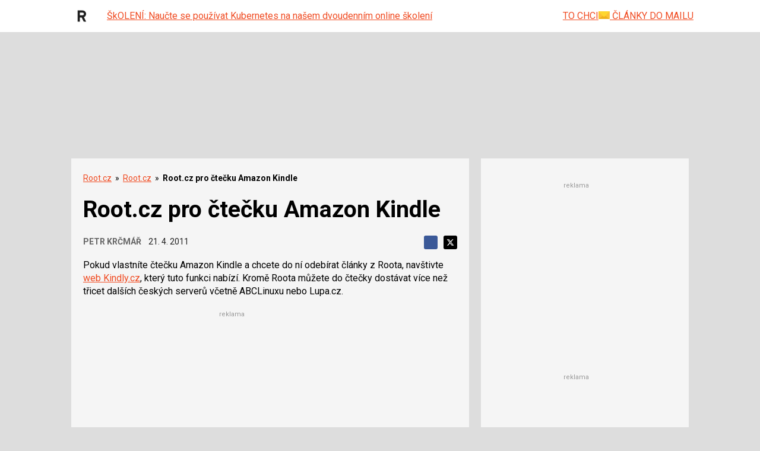

--- FILE ---
content_type: text/html; charset=utf-8
request_url: https://www.google.com/recaptcha/api2/aframe
body_size: 164
content:
<!DOCTYPE HTML><html><head><meta http-equiv="content-type" content="text/html; charset=UTF-8"></head><body><script nonce="yIm5hmKEppPXBpyFg1JcIA">/** Anti-fraud and anti-abuse applications only. See google.com/recaptcha */ try{var clients={'sodar':'https://pagead2.googlesyndication.com/pagead/sodar?'};window.addEventListener("message",function(a){try{if(a.source===window.parent){var b=JSON.parse(a.data);var c=clients[b['id']];if(c){var d=document.createElement('img');d.src=c+b['params']+'&rc='+(localStorage.getItem("rc::a")?sessionStorage.getItem("rc::b"):"");window.document.body.appendChild(d);sessionStorage.setItem("rc::e",parseInt(sessionStorage.getItem("rc::e")||0)+1);localStorage.setItem("rc::h",'1769012432027');}}}catch(b){}});window.parent.postMessage("_grecaptcha_ready", "*");}catch(b){}</script></body></html>